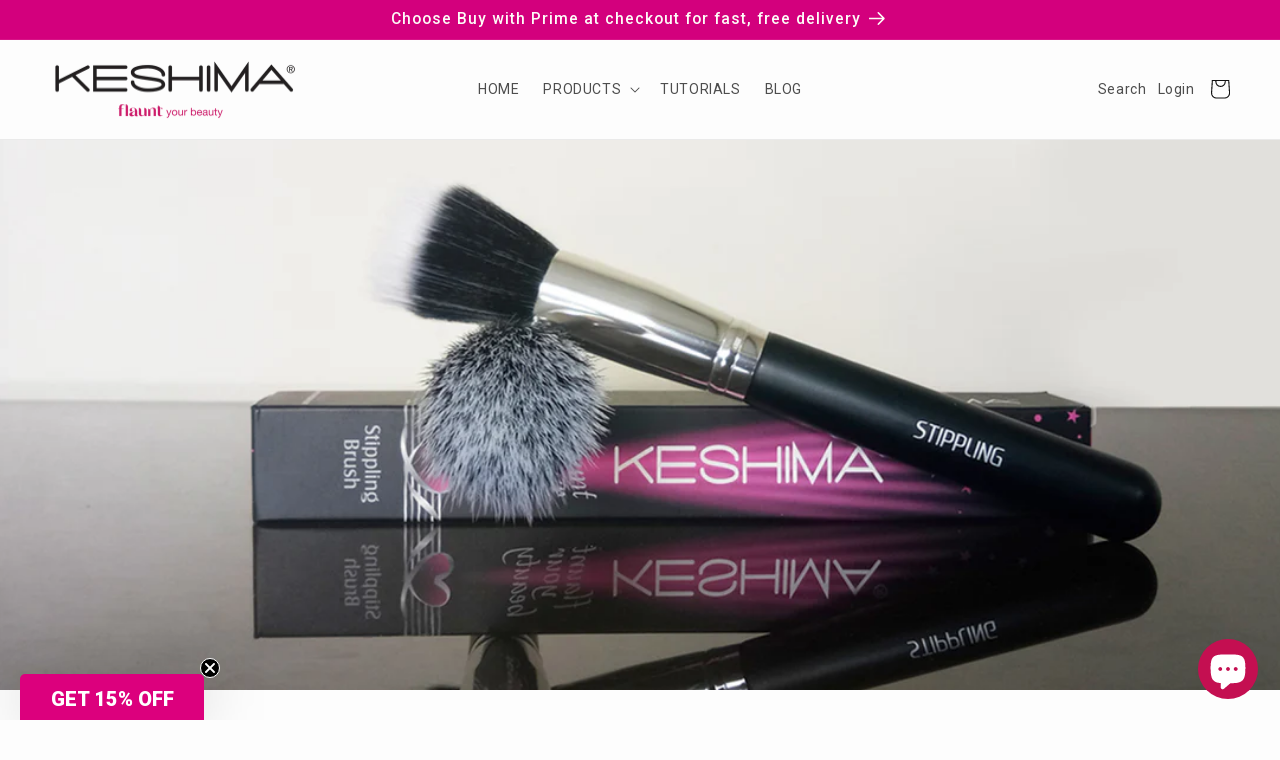

--- FILE ---
content_type: text/html; charset=utf-8
request_url: https://order.buywithprime.amazon.com/v4f3gkkdl3/widget-cart/w-8BVm13tjvw9hpmTFjjF8E1
body_size: 70
content:
<script nonce="820512b6aa0a2651952af6044cbf2bf0" type="application/javascript">
  const cartEnabled = 'true';
  if (cartEnabled === 'true') {
    import('https://cdn.us-east-1.prod.moon.dubai.aws.dev/5BxYQVlPVti7/B97IdePSMNDH/1/JxxUkZLaFh/scripts/cart.bundle.js').then(() => {
      window.cartLib.initializeCart(
        'bottom_right',
        'o-2f112b44-80cc-4784-8e8a-6f08d4189333',
        'arn:aws:rudolph:us-east-1:158113192558:order-managers/vfcidfocpl',
        'KESHIMA',
        'https://amazon-omni-cdn.com/lkociri03ce/az3o7u5g5iq3x1/9b6fe2e3-c98a-4c6e-ad32-bf5127aae626.jpeg',
        'keshima-logo-400.jpg',
        'https://cdn.us-east-1.prod.moon.dubai.aws.dev/AoQtxP83g5K6/jjT7qv4oGvoy/1/amazon-ember.css',
        '',
        '',
        'bp-174d0cd7-41db-4499-945c-21549401dcfb'
      );
    });
  }
</script>


--- FILE ---
content_type: text/html; charset=utf-8
request_url: https://order.buywithprime.amazon.com/v4f3gkkdl3/cart-event-bus/w-8BVm13tjvw9hpmTFjjF8E1?ubid_ovr=3466e1a5-3d7d-4be1-b7fa-2ccb93942d4a
body_size: -67
content:
<!DOCTYPE html>
<html lang="en" color-scheme="light">
  <head>
    
    <meta charset="UTF-8"/>
    <meta name="robots" content="noindex">
    <meta http-equiv="X-UA-Compatible" content="IE=edge"/>
    <meta name="viewport" content="width=device-width, initial-scale=1.0"/>
    <meta name="widget-type" content="buyability">
    <title>Buy With Prime</title>
    <script nonce="6a0bb8eb3817dbcf517339e45d08dd56" data-sf-feature="sf-host" type="application/json">
      {
        "clickStreamTenantArn": "arn:aws:irtysh:us-east-1:158113192558:tenant/f460366d-5f84-4c2d-b53b-7bed2add9d47",
        "theme": "bwp",
        "skipPageLoadEmit": true
      }
    </script>
    <script nonce="6a0bb8eb3817dbcf517339e45d08dd56">
      window.clickstream = window.clickstream || {};
      window.clickstream.createTracker = (applicationId) => {
        return Promise
          ? new Promise((resolve) => {
            const intervalId = setInterval(() => {
              if (window.clickstream.__createClickstream) {
                clearInterval(intervalId);
                resolve(window.clickstream.__createClickstream(applicationId));
              }
            }, 100);
          })
          : undefined;
      };
    </script>
    <script nonce="6a0bb8eb3817dbcf517339e45d08dd56" id="clickstream-script" async src="/static/storefront-host/clickstream.f6759f7ec7dae1953b8a.js"></script>
    <script nonce="6a0bb8eb3817dbcf517339e45d08dd56">
      document
        .getElementById('clickstream-script')
        .addEventListener('load', () => {
          window.clickstream.init('arn:aws:irtysh:us-east-1:158113192558:tenant/f460366d-5f84-4c2d-b53b-7bed2add9d47');
        });
    </script>
    
    <script nonce="6a0bb8eb3817dbcf517339e45d08dd56" defer src="https://cdn.us-east-1.prod.moon.dubai.aws.dev/5BxYQVlPVti7/B97IdePSMNDH/1/JxxUkZLaFh/scripts/event_bus.bundle.js" data-sf-preload></script>
    <script nonce="6a0bb8eb3817dbcf517339e45d08dd56" id="amzn-style-data" type="application/json">
      {
        "buttonCornerRadius": "4",
        "buttonCornerType": "SQUARE",
        "widgetLayout": "BUTTON_ONLY",
        "colorTheme": "LIGHT"
      }
    </script>
  </head>
  <body>
    <div id="no-op"></div>
  </body>
</html>
